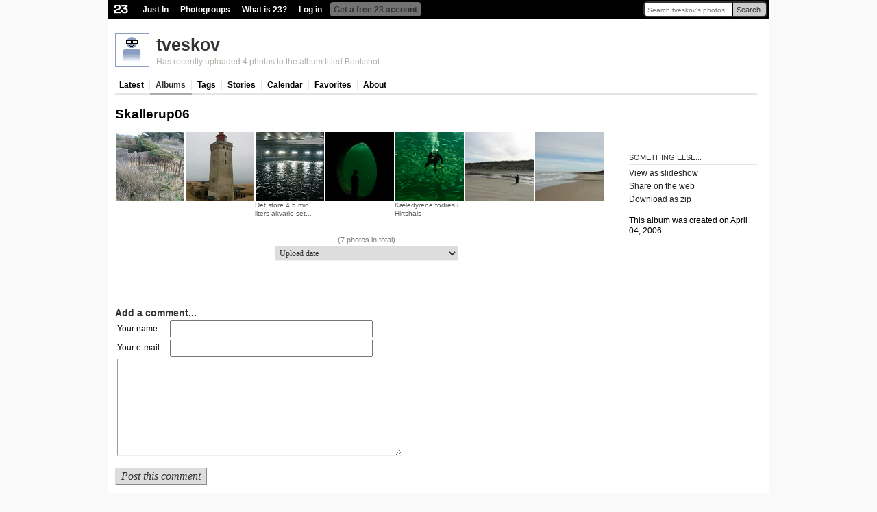

--- FILE ---
content_type: text/html; charset=utf-8
request_url: https://www.23hq.com/tveskov/album/554591
body_size: 6817
content:
<!DOCTYPE html PUBLIC "-//W3C//DTD XHTML 1.0 Transitional//EN" "http://www.w3.org/TR/xhtml1/DTD/xhtml1-transitional.dtd">
<html xmlns:fb="http://www.facebook.com/2008/fbml">
  <head>
    <title>23 Photo Sharing: Skallerup06</title>
    <meta name="robots" content="nofollow">
    <meta name="keywords" content="photo sharing, photosharing, 23, digital photo, photo gallery, photo album, photo share, photo storage, image storage, picture storage, online photo album, picture gallery, image gallery, photo printing, image sharing, digital camera, photo organize, camera phone, moblog, mblog, photoblog, tags, photo search, twentythree" />
    <meta name="description" content="23 is easy photo sharing. Share private or public with photo albums, tags, storage, slideshow, photoblog, subscriptions, send photos and much more" />
    
    <link rel="alternate" type="application/rss+xml" title="RSS" href="https://www.23hq.com/rss/tveskov/album/554591"/>
    <link rel="stylesheet" type="text/css" href="/resources/um-style/style12.css" />
    
      <script src="/resources/um-style/jslibs/prototype/1.6.0.2/prototype.js" type="text/javascript"></script>
      <script src="/resources/um-style/jslibs/scriptaculous/1.8.1/scriptaculous.js" type="text/javascript"></script>
      <script src="/resources/um-style/jslibs/lightbox.js" type="text/javascript"></script>
    
    <script type="text/javascript" src="/resources/acs-subsite/core.js" language="javascript"></script>
    
    <!--[if gte IE 5.5000]><script type="text/javascript" src="/resources/um-style/pngfix.js"></script><![endif]-->

    <script type="text/javascript" src="/resources/um-style/slideshow.js"></script>
    <script type="text/javascript" src="/resources/um-style/general10.js"></script>
    <script>
      var Translations = {SAVE:"Save", CANCEL:"Cancel", EDIT:"Edit", OK:"OK", YES:"Yes", NO:"No"};
      var USER_URL = "";
      
    </script>

    
      <style type="text/css">#globalnav {background-color:#000000;}
#globalnav ul li.logo img {background-color:#000000;}
#globalnav ul li.hover {background-color:#999999;}
#globalnav ul li.highlight, #globalnav ul li.more-menu-container-selected a {background-color:#727272;}
ul.more-menu-popup {background-color:#d8d8d8; border-color:#a5a5a5;}
ul.more-menu-popup li {border-bottom-color:#a5a5a5;}
ul.more-menu-popup hr {border-color:#a5a5a5;}
#globalsearch .globalsearch-input, #globalsearch .globalsearch-submit {border-color:#333333;}
#globalsearch .globalsearch-submit {background-color:#cccccc; border-left-color:#000000;}
#personalnav {background-color:#d8d8d8;}
#personalnav ul li.highlight {background-color:#999999;}
.plustext, span.plustext, a span.plustext, a .plustext {color:#000000; border-bottom-color:#000000;}
#calendar th.year, .calendar th.year {background-color:#000000;}
#tabs li a, .blankslate h1 {color:#000000;}
.album-cover, .album-cover .album-count, a.highlighted {background-color:#212121;}
a, .sidebar-item table a {color:#212121;}
a.action, a.signup {background-color:#585858; border-bottom-color:#212121;}
a.action:hover, a.signup:hover {background-color:#212121; border-color:#1a1a1a;}
#contextlinks a {background-color:#212121;}
.lightbackground, .meta-one .meta-edit-message, .widetable tr.odd, #forums .odd, .widelist .odd, #conversations .odd, #subscriptions .list .odd, #contactslist .list .odd, #calendar td, .calendar td, .list .list-odd, .visual-form, .uploader .uploader-block, .code, textarea.code, .user-message, .highlightbackground, .list .list-odd, #notice {background-color:#d8d8d8;}
.widetable, .widelist.border {border-color:#d8d8d8;}
.selectbox ul.selection {background-color:#e5e5e5;}
.selectbox ul.selection.hover, .selectbox ul.options li.option.hover {background-color:#cccccc;}
.selectbox ul.options li.option.selected {background-color:#000000 !important;}

body, div, span, p, td, li, h1, h2, h3, h4, h5, h6 {font-family: 'lucida sans' 'lucida grande', Helvetica, Arial;}</style>
    
  </head>

  <body >
    <div id="frame">
      
      <div id="globalnav">
        <div id="globalsearch">
          
          <form action="https://www.23hq.com/tveskov/search/perform" name="globalsearch" method="post">
            <table cellspacing="0" cellpadding="0"><tr>
              <td class="globalsearch-input"><input type="text" class="text" name="search" value="Search tveskov's photos" onclick="if(this.value==&quot;Search tveskov's photos&quot;) this.value='';"/></td>
              <td class="globalsearch-submit"><a href="#" onclick="document.forms.globalsearch.submit(); return(false);">Search</a></td>
            </tr></table>
          </form>
          
        </div>
        <ul>
          <li class="logo"><a href="https://www.23hq.com"><img src="/resources/um-style/void.gif"/></a></li>
          
              <li><a href="https://www.23hq.com/23/just-in">Just In</a></li>
              <li><a href="https://www.23hq.com/photogroup">Photogroups</a></li>
              <li><a href="https://www.23hq.com/23/tour">What is 23?</a></li>
              <li><a href="https://www.23hq.com/register/?return%5furl=http%3a%2f%2fwww%2e23hq%2ecom%2ftveskov%2falbum%2f554591">Log in</a></li>
              <li class="highlight"><a href="https://www.23hq.com/23/signup">Get a free 23 account</a></li>
            
        </ul>
        <div class="clear"></div>
      </div>
      
      <!-- TITLEBAR -->
      <div id="titlebar">
        
            <!-- USER SPECIFIC TITLEBAR -->
            <div class="titlebarbuddy"><a href="https://www.23hq.com/tveskov/"><img id="imgBuddyIcon" src="https://www.23hq.com/tveskov/a/buddy" width="50" height="50"/></a></div>
            <div class="title"><h1><a href="https://www.23hq.com/tveskov/">tveskov</a> <span class="plustext"></span></h1></div>
	    <div class="titlebar-context"><a href="http://23hq.com/S/LjLm">Has recently uploaded 4 photos to the album titled Bookshot</a></div>
            <!-- /USER SPECIFIC TITLEBAR -->
          
          <div class="clear"></div>
        
      </div>
      <!-- /TITLEBAR -->
            
      <!-- TABS -->
      
          
        <div id="tabs">
          <!-- CONTEXT LINKS -->
          <div id="contextlinks">
            
            
            
          </div>

          <ul>
            
                <li id="tab_latest" class="first "><a href="https://www.23hq.com/tveskov/">Latest</a></li>
                <li id="tab_albums" class="active"><a href="https://www.23hq.com/tveskov/album/list">Albums</a></li>
                <li id="tab_tags" ><a href="https://www.23hq.com/tveskov/tag/list">Tags</a></li>
                <li id="tab_stories" ><a href="https://www.23hq.com/tveskov/story/list">Stories</a></li>
                
                <li id="tab_calendar" ><a href="https://www.23hq.com/tveskov/a/calendar">Calendar</a></li>
                <li id="tab_favorites" class=""><a href="https://www.23hq.com/tveskov/favorites">Favorites</a></li>
                <li id="tab_about" class="noborder "><a href="https://www.23hq.com/tveskov/a/about">About</a></li>
              
            <li class="last"><a href="#">&nbsp;</a></li>
          </ul>
        </div>
      
      <!-- /TABS -->
      
      
    
      <div id="maincontainer">
      

      <!-- CONTENT -->
      <table id="main" height="300" cellspacing="0" cellpadding="0" width="100%">
        <tr>
          
          
          <td id="content" valign="top" align="left">
            
            <div class="clearboth"></div>
            

<script>var photos = new Array(); function allPhotosUrl() {var ret = "return_url=/tveskov/album/554591&";for (i in photos) {if (!isNaN(i)) ret += "photo_id="+photos[i]+ (i==photos.length ? "" : "&");} return(ret);}</script>
<script>var upload_context = "album 554591";</script>

<div style="clear:both;">
  
</if>




  <style type="text/css">
    #content h2, #content #contextlinks {display:none;}
    #main #content {padding-top:20px;}
  </style>
 
  <div>
    <div id="albumOneTitle" class="bold verybig jumpbottom">Skallerup06</div>
    
  </div>
  <div class="clear"></div>

  
</if>



<div id="columns" class="user_album">

    <div class="column" style="float:left;">
            <script>photos[photos.length] = 552823;</script>
            <div class="image">
                <a href="https://www.23hq.com/tveskov/photo/552823?album_id=554591">
                
                        <img src="https://www.23hq.com/448542/552823_f9239c19493d626a00982ca257994eac_quad100.jpg" width="100" height="100" border="0" class="photos-all photos-public">
                    
                </a>
            </div>
            
                <div class="text"><a href="https://www.23hq.com/tveskov/photo/552823?album_id=554591"></a></div>
              
    </div>

    <div class="column" style="float:left;">
            <script>photos[photos.length] = 552832;</script>
            <div class="image">
                <a href="https://www.23hq.com/tveskov/photo/552832?album_id=554591">
                
                        <img src="https://www.23hq.com/448539/552832_ebd895bc0640507be0a5b9759931d6a7_quad100.jpg" width="100" height="100" border="0" class="photos-all photos-public">
                    
                </a>
            </div>
            
                <div class="text"><a href="https://www.23hq.com/tveskov/photo/552832?album_id=554591"></a></div>
              
    </div>

    <div class="column" style="float:left;">
            <script>photos[photos.length] = 552846;</script>
            <div class="image">
                <a href="https://www.23hq.com/tveskov/photo/552846?album_id=554591">
                
                        <img src="https://www.23hq.com/448541/552846_f102f74f553047c82a39e91e0cb206d5_quad100.jpg" width="100" height="100" border="0" class="photos-all photos-public">
                    
                </a>
            </div>
            
                <div class="text"><a href="https://www.23hq.com/tveskov/photo/552846?album_id=554591">Det store 4.5 mio. liters akvarie set...</a></div>
              
    </div>

    <div class="column" style="float:left;">
            <script>photos[photos.length] = 552842;</script>
            <div class="image">
                <a href="https://www.23hq.com/tveskov/photo/552842?album_id=554591">
                
                        <img src="https://www.23hq.com/448541/552842_7a4cb7daa6dd970036a83a9d405a6b5a_quad100.jpg" width="100" height="100" border="0" class="photos-all photos-public">
                    
                </a>
            </div>
            
                <div class="text"><a href="https://www.23hq.com/tveskov/photo/552842?album_id=554591"></a></div>
              
    </div>

    <div class="column" style="float:left;">
            <script>photos[photos.length] = 552849;</script>
            <div class="image">
                <a href="https://www.23hq.com/tveskov/photo/552849?album_id=554591">
                
                        <img src="https://www.23hq.com/448543/552849_27746414ad7ead87f0a5c7b04f78fcaf_quad100.jpg" width="100" height="100" border="0" class="photos-all photos-public">
                    
                </a>
            </div>
            
                <div class="text"><a href="https://www.23hq.com/tveskov/photo/552849?album_id=554591">Kæledyrene fodres i Hirtshals</a></div>
              
    </div>

    <div class="column" style="float:left;">
            <script>photos[photos.length] = 552838;</script>
            <div class="image">
                <a href="https://www.23hq.com/tveskov/photo/552838?album_id=554591">
                
                        <img src="https://www.23hq.com/448539/552838_cd58f31ca68bc3479f3d09645244c532_quad100.jpg" width="100" height="100" border="0" class="photos-all photos-public">
                    
                </a>
            </div>
            
                <div class="text"><a href="https://www.23hq.com/tveskov/photo/552838?album_id=554591"></a></div>
              
    </div>

    <div class="column" style="float:left;">
            <script>photos[photos.length] = 552853;</script>
            <div class="image">
                <a href="https://www.23hq.com/tveskov/photo/552853?album_id=554591">
                
                        <img src="https://www.23hq.com/448539/552853_1e5f0989f3849bcbfb64bfd5fcaa8518_quad100.jpg" width="100" height="100" border="0" class="photos-all photos-public">
                    
                </a>
            </div>
            
                <div class="text"><a href="https://www.23hq.com/tveskov/photo/552853?album_id=554591"></a></div>
              
    </div>

</div>
<div style="clear:both;"></div>


<br/>

    <div style="text-align:center;" id="numphotosbar">
      <span class="discrete">(7 photos in total)</span>
    </div>
  
    <div id="viewbar" class="center">
      <select onchange="if ($F(this).length) {if (isNaN($F(this))) {location.href='/tveskov/album/554591?orderby='+$F(this);} else {location.href='/tveskov/album/554591?license_id='+$F(this);}}" class="small gray">
        <optgroup label="Sort photos by...">
          
          <option value="uploaded" >Upload date</option>
          <option value="taken" >Taken date</option>
          <option value="rank" >Photo ranking</option>
          <option value="views" >Views</option>
          <option value="comments" >Number of comments</option>
          <option value="fotonotes" >Number of fotonotes</option>
          <option value="favorites" >Times selected as favorite</option>
        </optgroup>
        <optgroup label="Licensed as...">
          <option value="1" >Attribution-NonCommercial-ShareAlike License</option>
          <option value="2" >Attribution-NonCommercial License</option>
          <option value="3" >Attribution-NonCommercial-NoDerivs License</option>
          <option value="4" >Attribution License</option>
          <option value="5" >Attribution-ShareAlike License</option>
          <option value="0" >All Rights Reserved</option>
        </optgroup>
      </select>
    </div>
  
    <div id="albumcomments" class="bigjumptop center">
      <a name="albumcomments"></a>
      <div id="commentsContainer">
        
  <script src="https://www.google.com/recaptcha/api.js?onload=onloadCallback&render=explicit" async defer></script>
  <script>
    // Comment
    function updateCommentContainer() {}
    function addComment(frm) {
      if (frm.name.value.length==0 || frm.email.value.length<5) {alert("Name and e-mail don't seem to be filled in correctly.");return(false);}
      if (frm.content.value.length==0) {alert("You haven't written a comment yet."); return(false);}
      _s('commentIndicator').display=''; 
      _s('addCommentForm').display = 'none';
      var params = Form.serialize(frm) + "&action=add";
      new Ajax.Updater('commentsContainer', '/23/ajax/photo-comments-inline', {method:'post', evalScripts:true, postBody:params});
    }
    function deleteComment(comment_id) {
      $('comment_'+comment_id).hide();
      var params = 'comment_id=' + encodeURI(comment_id) + '&photo_id=' + encodeURI(554591) + '&rel=' + encodeURI('album') +  '&action=delete';
      new Ajax.Updater('commentsContainer', '/23/ajax/photo-comments-inline', {method: 'get', parameters: params});
    }
    function spamComment(comment_id,method) {
      $('comment_'+comment_id).hide();
      var params = 'comment_id=' + encodeURI(comment_id) + '&photo_id=' + encodeURI(554591) + '&rel=' + encodeURI('album') +  '&action='+encodeURIComponent(method||'spam');
      new Ajax.Updater('commentsContainer', '/23/ajax/photo-comments-inline', {method: 'get', parameters: params});
    }
    function rev(s) {var r=''; for (var i=s.length-1; i>=0; i--) r+=s.charAt(i); return r;}
    function mailto(e) {location.href = 'mailto:' + rev(e);}
  </script>


<div style="text-align:left;">
  <br/><br/>
  

    <a name="addcommentform"></a>
    <div id="addCommentForm">
      <form name="comment" method="post" onsubmit="addComment(this); return(false);">
        <input type="hidden" name="photo_id" value="554591"/>
        <div style="display:none;"><input type="text" name="title" value=""/></div>
        
        <input type="hidden" name="rel" value="album"/>
        <span class="h3">Add a comment...</span>
        <table id="comment" cellpadding="0" cellspacing="3">
          
            <tr><td>Your name:</td><td><input type="text" name="name" id="name" value="" size="40" /></td></tr>
            <tr><td>Your e-mail:</td><td><input type="text" name="email" id="email" value="" size="40" /></td></tr>
          
          <tr><td colspan="2"><textarea name="content" cols="55" rows="8"></textarea></td></tr>
          
            <input type="hidden" name="notify_commenting_user_p" value="f"/>
          
        </table>

        <br/>

        

        <input type="submit" class="submit" value="Post this comment"/>
      </form>
    </div>
    
    <div id="commentIndicator" style="display:none;">
      <table align="center">
        <tr>
          <td>
            <img id="commentIndicator" src="/resources/um-style/indicator.gif"/>
          </td>
          <td>
            <span class="discrete">Adding your comment...</span>
          </td>
        </tr>
      </table>
    </div>
  
</div>



      </div>
    </div>
  
            <br/><br/><br/><br/>
          </td>

          
                <td class="sidebarContainer" align="left" valign="top" width="210">
                  <table cellspacing="0" cellpadding="0" width="100%" height="100%" style="padding-bottom:3px;"><tr><td id="sidebar" class="right" valign="top" style="padding:83px 0 0 15px;">
    
      <div class="sidebar-item">
        <h3>Something else...</h3>
        <a rel="slideshow" href="javascript:beginSlideshow('album_id=554591');" class="block">View as slideshow</a>
        <a href="https://www.23hq.com/tveskov/album/554591/snippet" class="block">Share on the web</a>
        <a href="https://www.23hq.com/tveskov/a/zip?return_url=%2ftveskov%2falbum%2f554591&album_id=554591" class="block zip">Download as zip</a>
      </div>
    

    <div id="albumCreationDate" class="sidebar-item">This album was created on April 04, 2006.</div>

    
</td></tr></table>
                </td>
              
        </tr>
      </table>
      <!-- /CONTENT -->
    </div>
  </div></div>

    <div id="bottomcontext">

    <table width="100%" cellspacing="0" cellpadding="0" class="bottom-table">
      <tr>
        <td width="35%" valign="top" class="bottom-table-left" rowspan="2">
          <h3>About 23</h3>

          <div class="jumpbottom">
            <a href="https://www.23hq.com/23/about">About 23</a><br/>
            <div class="small gray">What is 23 and who's behind the service?</div>
          </div>
          <div class="jumpbottom">
            <a href="https://www.23hq.com/23/just-in">Just In</a><br/>
            <div class="small gray">Discover the world  from a different angle.<br/>Here's a crop of the latest photos from the around the world.</div>
          </div>
          <div class="jumpbottom">
            <a href="https://www.23hq.com/23/search/">Search</a><br/>
            <div class="small gray">Search photos from users using 23</div>
          </div>
          <div class="jumpbottom">
            <a href="https://www.23hq.com/23/faq">Help</a> / <a href="https://www.23hq.com/forums/">Discussion</a><br/>
            <div class="small gray">Get help or share your ideas to make 23 better</div>
          </div>
          <div class="jumpbottom">
            <a href="http://blog.23company.com">23 Blog</a> / <a href="http://www.twitter.com/23">23 on Twitter</a><br/>
            <div class="small gray">Messages and observations from Team 23</div>
          </div>
          <div class="jumpbottom">
            <a href="https://www.23hq.com/23/terms">Terms of use</a><br/>
            <div class="small gray">What can 23 be used for and what isn't allowed</div>
          </div>
          <div class="jumpbottom">
            <a href="http://www.23visual.com">More services from 23</a><br/>
            <div class="small gray">We also help people use photo sharing in their professional lives</div>
          </div>
          
            <div class="jumpbottom">
              <img src="/resources/um-style/feed.png"/> <a href="https://www.23hq.com/rss/tveskov/album/554591">RSS Feed</a><br/>
              <div class="small gray">Subscribe to these photos in an RSS reader</div>
            </div>
          
  <div id="localeSelectbox" class="selectbox" rel="Choose language">
    <ul class="options">
      
        <li rel="eu_ES" class="flag " style="background-image:url('/resources/um-style/flags/basque.gif');">Basque (ES)</li>
      
        <li rel="bg_BG" class="flag " style="background-image:url('/resources/um-style/flags/bg.gif');">Bulgarian (BG)</li>
      
        <li rel="zh_CN" class="flag " style="background-image:url('/resources/um-style/flags/cn.gif');">Chinese (CN)</li>
      
        <li rel="zh_TW" class="flag " style="background-image:url('/resources/um-style/flags/tw.gif');">Chinese (TW)</li>
      
        <li rel="da_DK" class="flag " style="background-image:url('/resources/um-style/flags/dk.gif');">Danish (DK)</li>
      
        <li rel="nl_NL" class="flag " style="background-image:url('/resources/um-style/flags/nl.gif');">Dutch (NL)</li>
      
        <li rel="en_US" class="flag selected" style="background-image:url('/resources/um-style/flags/us.gif');">English (US)</li>
      
        <li rel="fr_FR" class="flag " style="background-image:url('/resources/um-style/flags/fr.gif');">French (FR)</li>
      
        <li rel="gl_ES" class="flag " style="background-image:url('/resources/um-style/flags/galician.gif');">Galician (ES)</li>
      
        <li rel="de_DE" class="flag " style="background-image:url('/resources/um-style/flags/de.gif');">German (DE)</li>
      
        <li rel="it_IT" class="flag " style="background-image:url('/resources/um-style/flags/it.gif');">Italian (IT)</li>
      
        <li rel="no_NO" class="flag " style="background-image:url('/resources/um-style/flags/no.gif');">Norwegian  (NO)</li>
      
        <li rel="pl_PL" class="flag " style="background-image:url('/resources/um-style/flags/pl.gif');">Polish (PL)</li>
      
        <li rel="pt_PT" class="flag " style="background-image:url('/resources/um-style/flags/pt.gif');">Portuguese (PT)</li>
      
        <li rel="ru_RU" class="flag " style="background-image:url('/resources/um-style/flags/ru.gif');">Russian (RU)</li>
      
        <li rel="es_ES" class="flag " style="background-image:url('/resources/um-style/flags/es.gif');">Spanish (ES)</li>
      
        <li rel="sv_SE" class="flag " style="background-image:url('/resources/um-style/flags/se.gif');">Swedish (SE)</li>
      
    </ul>
  </div>
  <script>document.observe('dom:loaded', function(){Selectbox.prepare($('localeSelectbox'), function(value){location.href='https://www.23hq.com/acs-lang/change-locale?return_url=%2ftveskov%2falbum%2f554591&user_locale='+value});});</script>

        </td>

        <td width="63%" valign="top" align="right" class="bottom-table-right">
          <h3>Popular photos right now</h3>

          <div class="fp-photo-block-photo"><a href="/user/4082112/photo/155073507"><img src="https://www.23hq.com/67659475/155073507_6efdfeea88fa16a8363576faa8d932fe_quad100.jpg"/></a></div><div class="fp-photo-block-photo"><a href="/user/4082112/photo/155080740"><img src="https://www.23hq.com/67659474/155080740_252b785cab3055d978cd04ec85b9b053_quad100.jpg"/></a></div>
        </td>
      </tr>
    </table>

      
  </div>    
  
  
  
  
  
    <div class="vcard" style="display:none;">
      <div><a class="fn n url" href="https://www.23hq.com/tveskov/">tveskov</a></div>
      <div class="nickname">tveskov</div>
      <img src="https://www.23hq.com/tveskov/a/buddy" class="logo"/>
      <div class="adr"><div class="country-iso">DK</div><div class="country-name">Denmark</div></div>
      
    </div>
    
    
  
  <script>if ($('globalnav')) {MoreMenus.build($('globalnav')); visual.addHoverClass('#globalnav li', 'hover');}</script>
  
  
  

  <!-- photosharing-c79c66c-nq2p4, 0.582s -->
</body>
<html>

